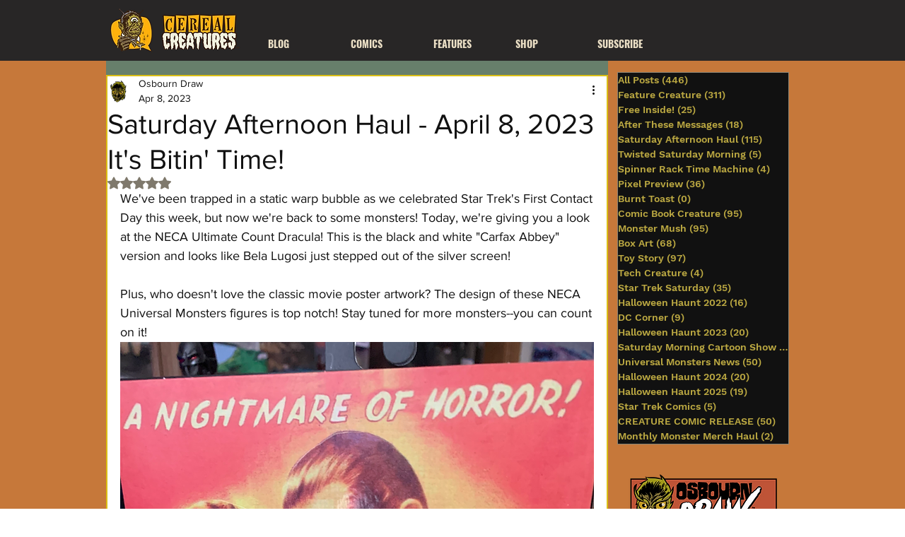

--- FILE ---
content_type: text/html; charset=utf-8
request_url: https://www.google.com/recaptcha/api2/aframe
body_size: 269
content:
<!DOCTYPE HTML><html><head><meta http-equiv="content-type" content="text/html; charset=UTF-8"></head><body><script nonce="O5ErjzQX8cy6qlNUPKnbUw">/** Anti-fraud and anti-abuse applications only. See google.com/recaptcha */ try{var clients={'sodar':'https://pagead2.googlesyndication.com/pagead/sodar?'};window.addEventListener("message",function(a){try{if(a.source===window.parent){var b=JSON.parse(a.data);var c=clients[b['id']];if(c){var d=document.createElement('img');d.src=c+b['params']+'&rc='+(localStorage.getItem("rc::a")?sessionStorage.getItem("rc::b"):"");window.document.body.appendChild(d);sessionStorage.setItem("rc::e",parseInt(sessionStorage.getItem("rc::e")||0)+1);localStorage.setItem("rc::h",'1768447411793');}}}catch(b){}});window.parent.postMessage("_grecaptcha_ready", "*");}catch(b){}</script></body></html>